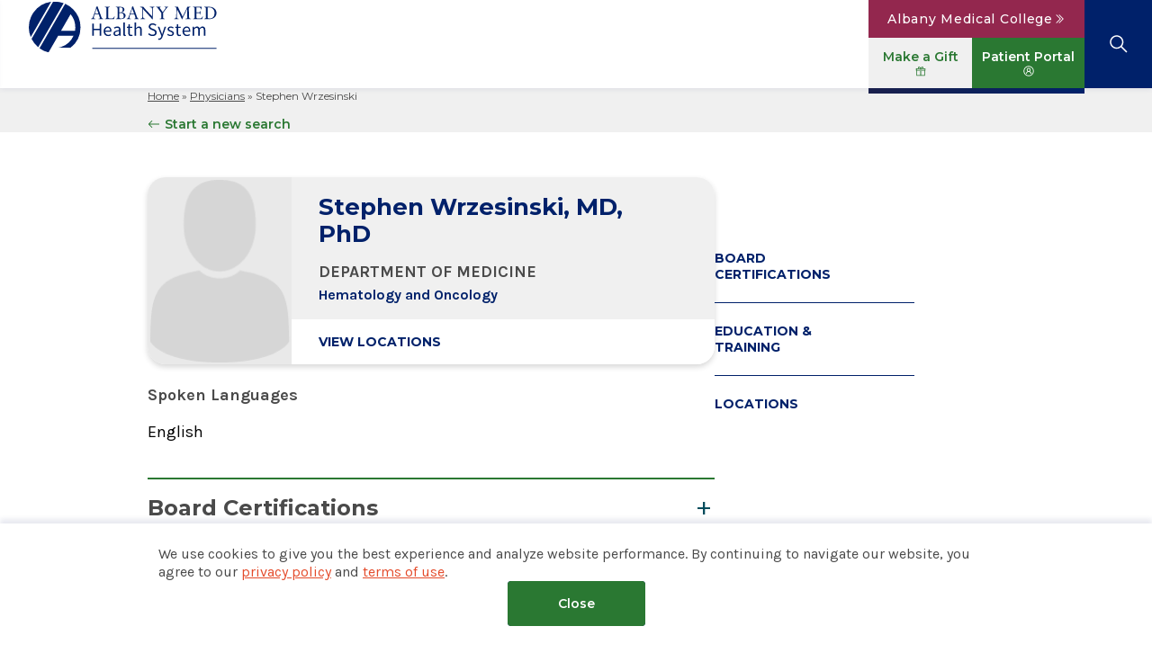

--- FILE ---
content_type: text/html; charset=UTF-8
request_url: https://www.albanymed.org/physician/stephen-wrzesinski/
body_size: 19798
content:
<!DOCTYPE html>
<html lang="en-US" itemscope itemtype="https://schema.org/Article">
<head>
	<meta charset="UTF-8" />
	<meta http-equiv="Content-Type" content="text/html; charset=UTF-8" />
	<meta name="viewport" content="width=device-width, initial-scale=1, shrink-to-fit=no" />
	<meta name='robots' content='index, follow, max-image-preview:large, max-snippet:-1, max-video-preview:-1' />

	<!-- This site is optimized with the Yoast SEO Premium plugin v26.6 (Yoast SEO v26.6) - https://yoast.com/wordpress/plugins/seo/ -->
	<title>Stephen Wrzesinski - Albany Med Health System</title>
	<link rel="canonical" href="https://www.albanymed.org/physician/stephen-wrzesinski/" />
	<meta property="og:locale" content="en_US" />
	<meta property="og:type" content="article" />
	<meta property="og:title" content="Stephen Wrzesinski" />
	<meta property="og:url" content="https://www.albanymed.org/physician/stephen-wrzesinski/" />
	<meta property="og:site_name" content="Albany Med Health System" />
	<meta property="article:publisher" content="https://www.facebook.com/albanymed" />
	<meta property="article:modified_time" content="2026-01-09T06:16:17+00:00" />
	<meta property="og:image" content="https://www.albanymed.org/wp-content/uploads/sites/2/2023/03/yoastseo_socialimages_1200x675-01.png" />
	<meta property="og:image:width" content="2500" />
	<meta property="og:image:height" content="1407" />
	<meta property="og:image:type" content="image/png" />
	<meta name="twitter:card" content="summary_large_image" />
	<meta name="twitter:site" content="@AlbanyMed" />
	<meta name="twitter:label1" content="Est. reading time" />
	<meta name="twitter:data1" content="1 minute" />
	<script type="application/ld+json" class="yoast-schema-graph">{"@context":"https://schema.org","@graph":[{"@type":"WebPage","@id":"https://www.albanymed.org/physician/stephen-wrzesinski/","url":"https://www.albanymed.org/physician/stephen-wrzesinski/","name":"Stephen Wrzesinski - Albany Med Health System","isPartOf":{"@id":"https://www.albanymed.org/#website"},"datePublished":"2022-09-01T14:54:07+00:00","dateModified":"2026-01-09T06:16:17+00:00","breadcrumb":{"@id":"https://www.albanymed.org/physician/stephen-wrzesinski/#breadcrumb"},"inLanguage":"en-US","potentialAction":[{"@type":"ReadAction","target":["https://www.albanymed.org/physician/stephen-wrzesinski/"]}]},{"@type":"BreadcrumbList","@id":"https://www.albanymed.org/physician/stephen-wrzesinski/#breadcrumb","itemListElement":[{"@type":"ListItem","position":1,"name":"Home","item":"https://www.albanymed.org/"},{"@type":"ListItem","position":2,"name":"Physicians","item":"https://www.albanymed.org/physician/"},{"@type":"ListItem","position":3,"name":"Stephen Wrzesinski"}]},{"@type":"WebSite","@id":"https://www.albanymed.org/#website","url":"https://www.albanymed.org/","name":"Albany Med Health System","description":"Albany Med Health System","publisher":{"@id":"https://www.albanymed.org/#organization"},"potentialAction":[{"@type":"SearchAction","target":{"@type":"EntryPoint","urlTemplate":"https://www.albanymed.org/?s={search_term_string}"},"query-input":{"@type":"PropertyValueSpecification","valueRequired":true,"valueName":"search_term_string"}}],"inLanguage":"en-US"},{"@type":"Organization","@id":"https://www.albanymed.org/#organization","name":"Albany Med Health System","url":"https://www.albanymed.org/","logo":{"@type":"ImageObject","inLanguage":"en-US","@id":"https://www.albanymed.org/#/schema/logo/image/","url":"https://www.albanymed.org/wp-content/uploads/sites/2/2022/04/amc-hs-mark.svg","contentUrl":"https://www.albanymed.org/wp-content/uploads/sites/2/2022/04/amc-hs-mark.svg","width":121,"height":119,"caption":"Albany Med Health System"},"image":{"@id":"https://www.albanymed.org/#/schema/logo/image/"},"sameAs":["https://www.facebook.com/albanymed","https://x.com/AlbanyMed","https://www.instagram.com/albanymed/","https://www.linkedin.com/company/albany-medical-center/","https://www.youtube.com/@albanymedicalcenter"],"description":"Albany Med Health System is the largest and only regionally governed, not-for-profit health system in northeastern New York and western New England. Therefore, we are able to offer patients the most medical specialties.","telephone":"518-262-3125"}]}</script>
	<!-- / Yoast SEO Premium plugin. -->


<link rel='dns-prefetch' href='//cdn.jsdelivr.net' />
<link rel='dns-prefetch' href='//fonts.googleapis.com' />
<link rel="alternate" type="application/rss+xml" title="Albany Med Health System &raquo; Feed" href="https://www.albanymed.org/feed/" />
<link rel="alternate" type="application/rss+xml" title="Albany Med Health System &raquo; Comments Feed" href="https://www.albanymed.org/comments/feed/" />
<link rel="alternate" type="application/rss+xml" title="Albany Med Health System &raquo; Stephen Wrzesinski Comments Feed" href="https://www.albanymed.org/physician/stephen-wrzesinski/feed/" />
<link rel="alternate" title="oEmbed (JSON)" type="application/json+oembed" href="https://www.albanymed.org/wp-json/oembed/1.0/embed?url=https%3A%2F%2Fwww.albanymed.org%2Fphysician%2Fstephen-wrzesinski%2F" />
<link rel="alternate" title="oEmbed (XML)" type="text/xml+oembed" href="https://www.albanymed.org/wp-json/oembed/1.0/embed?url=https%3A%2F%2Fwww.albanymed.org%2Fphysician%2Fstephen-wrzesinski%2F&#038;format=xml" />
<link rel='stylesheet' id='post-views-counter-frontend-css' href='https://www.albanymed.org/wp-content/plugins/post-views-counter/css/frontend.css?ver=1.7.0' media='all' />
<link rel='stylesheet' id='google-fonts-css' href='https://fonts.googleapis.com/css2?family=Karla%3Aital%2Cwght%400%2C400%3B0%2C500%3B0%2C600%3B0%2C700%3B1%2C400%3B1%2C500%3B1%2C600%3B1%2C700&#038;display=swap&#038;ver=20221012-1108' media='all' />
<link rel='stylesheet' id='google-fonts2-css' href='https://fonts.googleapis.com/css2?family=Montserrat%3Aital%2Cwght%400%2C400%3B0%2C500%3B0%2C600%3B0%2C700%3B1%2C400%3B1%2C500%3B1%2C600%3B1%2C700&#038;display=swap&#038;ver=20221012-1108' media='all' />
<link rel='stylesheet' id='blankslate-style-css' href='https://www.albanymed.org/wp-content/themes/blankslate/style.css?ver=6.9' media='all' />
<link rel='stylesheet' id='core-style-css' href='https://www.albanymed.org/wp-content/themes/amc-child-core/css/style.css?ver=20260108-201458' media='all' />
<link rel='stylesheet' id='venobox-style-css' href='https://www.albanymed.org/wp-content/themes/amc-child-core/js/venobox-2.0.4/venobox.css?ver=2.0.4' media='all' />
<link rel='stylesheet' id='splidejs-style-css' href='https://cdn.jsdelivr.net/npm/@splidejs/splide@4.0.1/dist/css/splide.min.css?ver=4.0.1' media='all' />
<link rel='stylesheet' id='tooltipster-css' href='https://cdn.jsdelivr.net/npm/tooltipster@4.2.8/dist/css/tooltipster.bundle.min.css?ver=4.2.8' media='screen' />
<link rel='stylesheet' id='tooltipster-light-css' href='https://cdn.jsdelivr.net/npm/tooltipster@4.2.8/dist/css/plugins/tooltipster/sideTip/themes/tooltipster-sideTip-light.min.css?ver=4.2.8' media='screen' />
<link rel='stylesheet' id='algolia-autocomplete-css' href='https://cdn.jsdelivr.net/npm/@algolia/autocomplete-theme-classic@1.7.1/dist/theme.min.css?ver=1.7.1' media='screen' />
<script src="https://www.albanymed.org/wp-includes/js/jquery/jquery.min.js?ver=3.7.1" id="jquery-core-js"></script>
<script src="https://www.albanymed.org/wp-includes/js/jquery/jquery-migrate.min.js?ver=3.4.1" id="jquery-migrate-js"></script>
<script id="get_uuid-js-extra">
var myAjax = {"ajaxurl":"https://www.albanymed.org/wp-admin/admin-ajax.php"};
//# sourceURL=get_uuid-js-extra
</script>
<script src="https://www.albanymed.org/wp-content/themes/amc-child-core/js/get-uuid.js?ver=6.9" id="get_uuid-js"></script>
<link rel="https://api.w.org/" href="https://www.albanymed.org/wp-json/" /><link rel="EditURI" type="application/rsd+xml" title="RSD" href="https://www.albanymed.org/xmlrpc.php?rsd" />
<link rel='shortlink' href='https://www.albanymed.org/?p=33469' />
<link rel="pingback" href="https://www.albanymed.org/xmlrpc.php">
<link rel="icon" href="https://www.albanymed.org/wp-content/uploads/sites/2/2023/01/amc-hs-mark-00216A.svg" sizes="32x32" />
<link rel="icon" href="https://www.albanymed.org/wp-content/uploads/sites/2/2023/01/amc-hs-mark-00216A.svg" sizes="192x192" />
<link rel="apple-touch-icon" href="https://www.albanymed.org/wp-content/uploads/sites/2/2023/01/amc-hs-mark-00216A.svg" />
<meta name="msapplication-TileImage" content="https://www.albanymed.org/wp-content/uploads/sites/2/2023/01/amc-hs-mark-00216A.svg" />
	
			<link rel="icon" href="https://www.albanymed.org/favicon-amhs-32x32.ico" sizes="32x32" />
			<link rel="icon" href="https://www.albanymed.org/favicon-amhs-192x192.ico" sizes="192x192" />
			<link rel="icon" href="https://www.albanymed.org/favicon-amhs.svg" type="image/svg+xml" />
			<link rel="apple-touch-icon" href="https://www.albanymed.org/favicon-amhs.png" />
			<meta name="msapplication-TileImage" content="https://www.albanymed.org/favicon-amhs.png" />
			<script>
		SEARCH_APP = 'WBQ42MQVM0';
		SEARCH_KEY = '0b7fd4edbad789f952a9d44ec4905bc7';
		AMC_THEMES_URL = 'https://www.albanymed.org/wp-content/themes';
	</script>
		<!-- Google Tag Manager -->
	<script>(function(w,d,s,l,i){
		w[l]=w[l]||[];
		w[l].push({'gtm.start':new Date().getTime(),event:'gtm.js'});
		var f=d.getElementsByTagName(s)[0],
			j=d.createElement(s),
			dl=l!='dataLayer'?'&l='+l:'';
		j.async=true;
		j.src='https://www.googletagmanager.com/gtm.js?id='+i+dl;f.parentNode.insertBefore(j,f);
	})(window,document,'script','dataLayer','GTM-TSKV4KN');</script>
	<!-- End Google Tag Manager -->
		
			<meta name="facebook-domain-verification" content="1xbs34kijvp0hdf9bq3ejvs35cpodj" />
		<style id='global-styles-inline-css'>
:root{--wp--preset--aspect-ratio--square: 1;--wp--preset--aspect-ratio--4-3: 4/3;--wp--preset--aspect-ratio--3-4: 3/4;--wp--preset--aspect-ratio--3-2: 3/2;--wp--preset--aspect-ratio--2-3: 2/3;--wp--preset--aspect-ratio--16-9: 16/9;--wp--preset--aspect-ratio--9-16: 9/16;--wp--preset--color--black: #000000;--wp--preset--color--cyan-bluish-gray: #abb8c3;--wp--preset--color--white: #ffffff;--wp--preset--color--pale-pink: #f78da7;--wp--preset--color--vivid-red: #cf2e2e;--wp--preset--color--luminous-vivid-orange: #ff6900;--wp--preset--color--luminous-vivid-amber: #fcb900;--wp--preset--color--light-green-cyan: #7bdcb5;--wp--preset--color--vivid-green-cyan: #00d084;--wp--preset--color--pale-cyan-blue: #8ed1fc;--wp--preset--color--vivid-cyan-blue: #0693e3;--wp--preset--color--vivid-purple: #9b51e0;--wp--preset--gradient--vivid-cyan-blue-to-vivid-purple: linear-gradient(135deg,rgb(6,147,227) 0%,rgb(155,81,224) 100%);--wp--preset--gradient--light-green-cyan-to-vivid-green-cyan: linear-gradient(135deg,rgb(122,220,180) 0%,rgb(0,208,130) 100%);--wp--preset--gradient--luminous-vivid-amber-to-luminous-vivid-orange: linear-gradient(135deg,rgb(252,185,0) 0%,rgb(255,105,0) 100%);--wp--preset--gradient--luminous-vivid-orange-to-vivid-red: linear-gradient(135deg,rgb(255,105,0) 0%,rgb(207,46,46) 100%);--wp--preset--gradient--very-light-gray-to-cyan-bluish-gray: linear-gradient(135deg,rgb(238,238,238) 0%,rgb(169,184,195) 100%);--wp--preset--gradient--cool-to-warm-spectrum: linear-gradient(135deg,rgb(74,234,220) 0%,rgb(151,120,209) 20%,rgb(207,42,186) 40%,rgb(238,44,130) 60%,rgb(251,105,98) 80%,rgb(254,248,76) 100%);--wp--preset--gradient--blush-light-purple: linear-gradient(135deg,rgb(255,206,236) 0%,rgb(152,150,240) 100%);--wp--preset--gradient--blush-bordeaux: linear-gradient(135deg,rgb(254,205,165) 0%,rgb(254,45,45) 50%,rgb(107,0,62) 100%);--wp--preset--gradient--luminous-dusk: linear-gradient(135deg,rgb(255,203,112) 0%,rgb(199,81,192) 50%,rgb(65,88,208) 100%);--wp--preset--gradient--pale-ocean: linear-gradient(135deg,rgb(255,245,203) 0%,rgb(182,227,212) 50%,rgb(51,167,181) 100%);--wp--preset--gradient--electric-grass: linear-gradient(135deg,rgb(202,248,128) 0%,rgb(113,206,126) 100%);--wp--preset--gradient--midnight: linear-gradient(135deg,rgb(2,3,129) 0%,rgb(40,116,252) 100%);--wp--preset--font-size--small: 13px;--wp--preset--font-size--medium: 20px;--wp--preset--font-size--large: 36px;--wp--preset--font-size--x-large: 42px;--wp--preset--spacing--20: 0.44rem;--wp--preset--spacing--30: 0.67rem;--wp--preset--spacing--40: 1rem;--wp--preset--spacing--50: 1.5rem;--wp--preset--spacing--60: 2.25rem;--wp--preset--spacing--70: 3.38rem;--wp--preset--spacing--80: 5.06rem;--wp--preset--shadow--natural: 6px 6px 9px rgba(0, 0, 0, 0.2);--wp--preset--shadow--deep: 12px 12px 50px rgba(0, 0, 0, 0.4);--wp--preset--shadow--sharp: 6px 6px 0px rgba(0, 0, 0, 0.2);--wp--preset--shadow--outlined: 6px 6px 0px -3px rgb(255, 255, 255), 6px 6px rgb(0, 0, 0);--wp--preset--shadow--crisp: 6px 6px 0px rgb(0, 0, 0);}:root :where(.is-layout-flow) > :first-child{margin-block-start: 0;}:root :where(.is-layout-flow) > :last-child{margin-block-end: 0;}:root :where(.is-layout-flow) > *{margin-block-start: 24px;margin-block-end: 0;}:root :where(.is-layout-constrained) > :first-child{margin-block-start: 0;}:root :where(.is-layout-constrained) > :last-child{margin-block-end: 0;}:root :where(.is-layout-constrained) > *{margin-block-start: 24px;margin-block-end: 0;}:root :where(.is-layout-flex){gap: 24px;}:root :where(.is-layout-grid){gap: 24px;}body .is-layout-flex{display: flex;}.is-layout-flex{flex-wrap: wrap;align-items: center;}.is-layout-flex > :is(*, div){margin: 0;}body .is-layout-grid{display: grid;}.is-layout-grid > :is(*, div){margin: 0;}.has-black-color{color: var(--wp--preset--color--black) !important;}.has-cyan-bluish-gray-color{color: var(--wp--preset--color--cyan-bluish-gray) !important;}.has-white-color{color: var(--wp--preset--color--white) !important;}.has-pale-pink-color{color: var(--wp--preset--color--pale-pink) !important;}.has-vivid-red-color{color: var(--wp--preset--color--vivid-red) !important;}.has-luminous-vivid-orange-color{color: var(--wp--preset--color--luminous-vivid-orange) !important;}.has-luminous-vivid-amber-color{color: var(--wp--preset--color--luminous-vivid-amber) !important;}.has-light-green-cyan-color{color: var(--wp--preset--color--light-green-cyan) !important;}.has-vivid-green-cyan-color{color: var(--wp--preset--color--vivid-green-cyan) !important;}.has-pale-cyan-blue-color{color: var(--wp--preset--color--pale-cyan-blue) !important;}.has-vivid-cyan-blue-color{color: var(--wp--preset--color--vivid-cyan-blue) !important;}.has-vivid-purple-color{color: var(--wp--preset--color--vivid-purple) !important;}.has-black-background-color{background-color: var(--wp--preset--color--black) !important;}.has-cyan-bluish-gray-background-color{background-color: var(--wp--preset--color--cyan-bluish-gray) !important;}.has-white-background-color{background-color: var(--wp--preset--color--white) !important;}.has-pale-pink-background-color{background-color: var(--wp--preset--color--pale-pink) !important;}.has-vivid-red-background-color{background-color: var(--wp--preset--color--vivid-red) !important;}.has-luminous-vivid-orange-background-color{background-color: var(--wp--preset--color--luminous-vivid-orange) !important;}.has-luminous-vivid-amber-background-color{background-color: var(--wp--preset--color--luminous-vivid-amber) !important;}.has-light-green-cyan-background-color{background-color: var(--wp--preset--color--light-green-cyan) !important;}.has-vivid-green-cyan-background-color{background-color: var(--wp--preset--color--vivid-green-cyan) !important;}.has-pale-cyan-blue-background-color{background-color: var(--wp--preset--color--pale-cyan-blue) !important;}.has-vivid-cyan-blue-background-color{background-color: var(--wp--preset--color--vivid-cyan-blue) !important;}.has-vivid-purple-background-color{background-color: var(--wp--preset--color--vivid-purple) !important;}.has-black-border-color{border-color: var(--wp--preset--color--black) !important;}.has-cyan-bluish-gray-border-color{border-color: var(--wp--preset--color--cyan-bluish-gray) !important;}.has-white-border-color{border-color: var(--wp--preset--color--white) !important;}.has-pale-pink-border-color{border-color: var(--wp--preset--color--pale-pink) !important;}.has-vivid-red-border-color{border-color: var(--wp--preset--color--vivid-red) !important;}.has-luminous-vivid-orange-border-color{border-color: var(--wp--preset--color--luminous-vivid-orange) !important;}.has-luminous-vivid-amber-border-color{border-color: var(--wp--preset--color--luminous-vivid-amber) !important;}.has-light-green-cyan-border-color{border-color: var(--wp--preset--color--light-green-cyan) !important;}.has-vivid-green-cyan-border-color{border-color: var(--wp--preset--color--vivid-green-cyan) !important;}.has-pale-cyan-blue-border-color{border-color: var(--wp--preset--color--pale-cyan-blue) !important;}.has-vivid-cyan-blue-border-color{border-color: var(--wp--preset--color--vivid-cyan-blue) !important;}.has-vivid-purple-border-color{border-color: var(--wp--preset--color--vivid-purple) !important;}.has-vivid-cyan-blue-to-vivid-purple-gradient-background{background: var(--wp--preset--gradient--vivid-cyan-blue-to-vivid-purple) !important;}.has-light-green-cyan-to-vivid-green-cyan-gradient-background{background: var(--wp--preset--gradient--light-green-cyan-to-vivid-green-cyan) !important;}.has-luminous-vivid-amber-to-luminous-vivid-orange-gradient-background{background: var(--wp--preset--gradient--luminous-vivid-amber-to-luminous-vivid-orange) !important;}.has-luminous-vivid-orange-to-vivid-red-gradient-background{background: var(--wp--preset--gradient--luminous-vivid-orange-to-vivid-red) !important;}.has-very-light-gray-to-cyan-bluish-gray-gradient-background{background: var(--wp--preset--gradient--very-light-gray-to-cyan-bluish-gray) !important;}.has-cool-to-warm-spectrum-gradient-background{background: var(--wp--preset--gradient--cool-to-warm-spectrum) !important;}.has-blush-light-purple-gradient-background{background: var(--wp--preset--gradient--blush-light-purple) !important;}.has-blush-bordeaux-gradient-background{background: var(--wp--preset--gradient--blush-bordeaux) !important;}.has-luminous-dusk-gradient-background{background: var(--wp--preset--gradient--luminous-dusk) !important;}.has-pale-ocean-gradient-background{background: var(--wp--preset--gradient--pale-ocean) !important;}.has-electric-grass-gradient-background{background: var(--wp--preset--gradient--electric-grass) !important;}.has-midnight-gradient-background{background: var(--wp--preset--gradient--midnight) !important;}.has-small-font-size{font-size: var(--wp--preset--font-size--small) !important;}.has-medium-font-size{font-size: var(--wp--preset--font-size--medium) !important;}.has-large-font-size{font-size: var(--wp--preset--font-size--large) !important;}.has-x-large-font-size{font-size: var(--wp--preset--font-size--x-large) !important;}
/*# sourceURL=global-styles-inline-css */
</style>
</head>
<body class="wp-singular physicians-template-default single single-physicians postid-33469 wp-embed-responsive wp-theme-blankslate wp-child-theme-amc-child-med site-id-2 prd  stephen-wrzesinski" data-instant="9ae5646be9">
		<!-- Google Tag Manager (noscript) -->
	<noscript><iframe src="https://www.googletagmanager.com/ns.html?id=GTM-TSKV4KN"	height="0" width="0" style="display:none;visibility:hidden"></iframe></noscript>
	<!-- End Google Tag Manager (noscript) -->
		<a href="#content" class="skip-link screen-reader-text">Skip to the content</a>	<div id="top" class="hide">Top of the page</div>
	<div id="wrapper" class="hfeed">
				<header id="header" class="header page-header notification-bar-off" role="banner">
			
				<div class="col col-empty"></div>
				<div class="wrap">
					<div id="branding" class="branding dt-branding">
						<div id="site-title" class="site-title" itemprop="publisher" itemscope itemtype="https://schema.org/Organization">
						<a href="https://www.albanymed.org/" title="Albany Med Health System" rel="home" itemprop="url"><svg xmlns="http://www.w3.org/2000/svg" xmlns:xlink="http://www.w3.org/1999/xlink" width="178" height="48" viewBox="0 0 178 48">
  <defs>
    <clipPath id="clip-NEW_LOGO">
      <rect width="178" height="48"/>
    </clipPath>
  </defs>
  <g id="NEW_LOGO" data-name="NEW LOGO" clip-path="url(#clip-NEW_LOGO)">
    <g id="g10" transform="translate(-9.199 84.599)">
      <g id="g12" transform="translate(9.199 -84.599)">
        <path id="path14" d="M42.061-51.468l-.006.011.057-.011h-.051" transform="translate(-20.509 73.194)" fill="#232d62"/>
        <path id="path16" d="M217.393-17.1H100.413v-1.005H217.393V-17.1" transform="translate(-40.599 61.709)" fill="#232d62"/>
        <path id="path18" d="M13.659-74.181a24.343,24.343,0,0,0-2.24,3.88A24.256,24.256,0,0,0,9.2-60.132a24.279,24.279,0,0,0,1.793,9.183l19.227-33.3a24.339,24.339,0,0,0-16.56,10.071" transform="translate(-9.199 84.48)" fill="#232d62"/>
        <path id="path20" d="M43.393-83.078A24.3,24.3,0,0,0,34.906-84.6c-.472,0-.94.015-1.4.041L13.152-49.31a24.449,24.449,0,0,0,6.232,7.817L43.393-83.078" transform="translate(-10.56 84.599)" fill="#232d62"/>
        <path id="path22" d="M53.853-71.52a19.409,19.409,0,0,1,4.438,12.382,19.6,19.6,0,0,1-.265,3.209H44.852S51.576-67.6,53.853-71.52Zm2.571-4.453a24.407,24.407,0,0,0-7.633-5.39L24.569-39.409a24.241,24.241,0,0,0,8.48,3.924l9.03-15.64h14.5a19.544,19.544,0,0,1-11.72,10.517q-.77.252-1.568.44-.527.124-1.065.22h11.6a24.3,24.3,0,0,0,9.365-19.189,24.264,24.264,0,0,0-6.759-16.835" transform="translate(-14.49 83.485)" fill="#232d62"/>
        <path id="path24" d="M102.211-70.7h3.439l-1.786-4.884h-.033Zm2.487-7.026c1.135,3.139,2.4,6.544,3.5,9.667a8.591,8.591,0,0,0,.634,1.512,1.537,1.537,0,0,0,1.285.448v.432c-.668,0-1.285-.033-2.287-.033-.367,0-1.385.016-2.07.033V-66.1h.251c.551,0,.968-.116.968-.548a22.577,22.577,0,0,0-1.085-3.372h-3.922a13.128,13.128,0,0,0-.817,3.139c0,.748.484.781,1.118.781h.4v.432c-.668,0-1.318-.033-1.969-.033-.668,0-1.352.016-2.02.033V-66.1c1.052-.116,1.2-.266,1.619-1.179.2-.432.417-1.1.684-1.86l2.086-5.8a4.789,4.789,0,0,0,.4-1.728,1.13,1.13,0,0,0-.034-.332,2.04,2.04,0,0,0,.969-.731h.284" transform="translate(-40.005 82.232)" fill="#232d62"/>
        <path id="path26" d="M118.395-77.014c.751.016,1.519.033,2.3.033s1.569-.017,2.37-.033v.432c-1.1-.017-1.519.2-1.519,1.212v7.74c0,1.246.4,1.678,2.621,1.678,1.936,0,2.6-.432,3.137-2.076l.367.066-.618,2.541c-1.936-.05-3.872-.033-5.825-.033-.934,0-1.886.016-2.837.033v-.432c1.219.066,1.519-.432,1.519-1.179V-75.4c0-1-.451-1.179-1.519-1.179v-.432" transform="translate(-46.788 81.988)" fill="#232d62"/>
        <path id="path28" d="M137.537-67.247c0,.764.083,1.3,1.5,1.3a2.362,2.362,0,0,0,2.637-2.392c0-1.943-1-2.89-3.088-2.89h-1.051Zm0-4.518h.667c1.853,0,2.5-.946,2.5-2.525,0-1.445-.6-2.192-2.4-2.192-.317,0-.534.016-.768.033Zm-3.155-5.248c.8.016,1.051.033,1.7.033,1.235,0,1.6-.033,2.336-.033,2.054,0,3.922.747,3.922,2.691,0,1.262-.968,2.226-2.687,2.641v.033c1.252-.067,3.755.781,3.755,3.073,0,1.744-1.419,3.156-4.54,3.156-.835,0-1.653-.033-2.487-.033-.668,0-1.336.016-2,.033v-.432c1.185.066,1.519-.448,1.519-1.1V-75.4c0-1.013-.468-1.179-1.519-1.179v-.432" transform="translate(-52.292 81.988)" fill="#232d62"/>
        <path id="path30" d="M153.383-70.7h3.439l-1.786-4.884H155Zm2.487-7.026c1.136,3.139,2.4,6.544,3.505,9.667a8.552,8.552,0,0,0,.635,1.512,1.535,1.535,0,0,0,1.284.448v.432c-.667,0-1.284-.033-2.286-.033-.367,0-1.385.016-2.07.033V-66.1h.251c.55,0,.967-.116.967-.548a22.544,22.544,0,0,0-1.084-3.372H153.15a13.125,13.125,0,0,0-.818,3.139c0,.748.484.781,1.118.781h.4v.432c-.668,0-1.319-.033-1.97-.033-.667,0-1.352.016-2.019.033V-66.1c1.051-.116,1.2-.266,1.618-1.179.2-.432.417-1.1.685-1.86l2.086-5.8a4.8,4.8,0,0,0,.4-1.728,1.145,1.145,0,0,0-.033-.332,2.042,2.042,0,0,0,.968-.731h.283" transform="translate(-57.621 82.232)" fill="#232d62"/>
        <path id="path32" d="M169.21-77.014c.468.016.951.033,1.418.033.551,0,.985-.033,1.486-.033a59.616,59.616,0,0,0,4.022,4.485c.885.98,1.636,1.794,2.27,2.458l1.969,2.109v-6.694c0-1.511-.45-1.91-2.019-1.927v-.432c.718.016,1.435.033,2.169.033.685,0,1.386-.033,2.087-.033v.432c-1.019-.017-1.569.116-1.569,1.694v9.617h-.384L171.931-74.8v6.279c0,2.143.167,2.691,1.986,2.674v.432c-.818,0-1.435-.033-2.5-.033-.651,0-1.285.016-1.936.033v-.432c1.068,0,1.785-.017,1.785-2.193v-6.627c0-1.279-.534-1.927-2.053-1.91v-.432" transform="translate(-64.281 81.988)" fill="#232d62"/>
        <path id="path34" d="M191.945-77.014c.8.016,1.553.033,2.22.033.9,0,1.669-.033,2.137-.033v.432c-.6,0-.936.1-.936.349a2.833,2.833,0,0,0,.552,1.03l2.336,3.272,2.536-3.455a1.534,1.534,0,0,0,.3-.715c0-.482-.367-.482-1.185-.482v-.432c.567.016,1.152.033,1.736.033.518,0,1.068-.033,1.552-.033v.432c-.684.033-.935.365-1.385.964l-3.188,4.285v4.2c0,1.08.384,1.279,1.519,1.279v.432c-.818-.017-1.636-.033-2.453-.033-.751,0-1.486.016-2.22.033v-.432c.918,0,1.519-.083,1.519-1.163v-4.053L193.5-75.851c-.4-.565-.484-.681-1.553-.731v-.432" transform="translate(-72.107 81.988)" fill="#232d62"/>
        <path id="path36" d="M218.589-77.014c.584.016,1.152.033,1.719.033.384,0,.751-.033,1.118-.033l4.49,9.318,2.5-5.066c.6-1.213,1.353-2.774,2-4.252.434.016.851.033,1.285.033.518,0,1.034-.033,1.552-.033v.432c-1.185,0-1.486.15-1.486,1.262,0,2.475.2,6.91.233,8.172.034,1.063.4,1.3,1.8,1.3v.432c-.9,0-1.8-.033-2.7-.033-.834,0-1.652.016-2.487.033v-.432A2.924,2.924,0,0,0,229.9-66c.351-.183.434-.614.434-1.163l-.116-7.89h-.033L226.383-67.2a15.564,15.564,0,0,0-.785,1.927h-.333c-.418-.93-.8-1.761-1.186-2.558-1.135-2.375-2.286-4.6-3.421-6.86h-.033c-.051,2.342-.15,6.262-.15,7.059,0,.831.083,1.246.351,1.495.233.216.634.282,1.352.282v.432c-.668,0-1.335-.033-2-.033-.767,0-1.519.016-2.286.033v-.432c1.3,0,1.92-.415,1.987-2.492.05-1.744.184-4.618.184-6.727,0-1.262-.284-1.495-1.469-1.511v-.432" transform="translate(-81.038 81.988)" fill="#232d62"/>
        <path id="path38" d="M244.951-77.014c1.051.033,2.988.033,4.489.033,1.219,0,2.855-.017,3.689-.033v2.475l-.334.083c-.233-1.528-1-2.026-2.6-2.026h-2.019v4.717h2.237c.834,0,1.319-.432,1.368-1.428h.334c-.034.382-.067,1.063-.067,1.877,0,.448.084,1.329.067,1.827h-.334c-.017-1.378-.367-1.594-1.5-1.594h-2.1v2.973c0,1.777.133,2.159,1.785,2.159h.951a5.834,5.834,0,0,0,1.219-.1c.751-.183,1.319-.581,1.82-1.976l.4.066a21.588,21.588,0,0,0-.685,2.541c-1.586,0-3.188-.033-4.774-.033-1.318,0-2.62,0-3.938.033v-.432c1.368-.017,1.585-.183,1.585-1.761v-7.541c0-1.23-.217-1.4-1.585-1.429v-.432" transform="translate(-90.354 81.988)" fill="#232d62"/>
        <path id="path40" d="M264.365-67.38c0,1.279.917,1.429,1.752,1.429,3.321,0,4.773-2.375,4.773-5.182a5,5,0,0,0-5.224-5.349c-.651,0-.968.05-1.3.066Zm-3.171-9.633c.667.033,1.352.033,2.052.033.6,0,1.82-.033,2.754-.033,4.473,0,6.726,2.956,6.726,5.813,0,1.993-1.269,5.78-6.843,5.78-.834,0-1.752-.033-2.553-.033-.718,0-1.436.016-2.136.033v-.432c1-.1,1.535-.133,1.535-1.263V-75.12c0-1.03-.284-1.462-1.252-1.462h-.283v-.432" transform="translate(-95.946 81.988)" fill="#232d62"/>
        <path id="path42" d="M100.415-41.338V-52.953h1.477v4.869h5.427v-4.869h1.495v11.615h-1.495v-5.471h-5.427v5.471h-1.477" transform="translate(-40.599 73.705)" fill="#232d62"/>
        <path id="path44" d="M118.173-44.862H122.8a3.071,3.071,0,0,0-.561-1.992,1.925,1.925,0,0,0-1.575-.682,2.279,2.279,0,0,0-1.628.7A3.139,3.139,0,0,0,118.173-44.862Zm2.723,5.205a4.152,4.152,0,0,1-2.1-.54,3.886,3.886,0,0,1-1.495-1.549,4.952,4.952,0,0,1-.552-2.408,4.932,4.932,0,0,1,.56-2.426,4.149,4.149,0,0,1,1.451-1.558,3.5,3.5,0,0,1,1.868-.549,3.113,3.113,0,0,1,2.554,1.1,4.5,4.5,0,0,1,.9,2.939c0,.154,0,.3-.009.452a2.233,2.233,0,0,1-.044.381h-5.837a3.365,3.365,0,0,0,.863,2.178,2.659,2.659,0,0,0,2.02.815,3.415,3.415,0,0,0,1.148-.186,5.07,5.07,0,0,0,1.005-.487l.516.956a6.672,6.672,0,0,1-1.255.62,4.477,4.477,0,0,1-1.592.266" transform="translate(-46.222 72.236)" fill="#232d62"/>
        <path id="path46" d="M133.786-40.825a2.416,2.416,0,0,0,1.174-.3,6.6,6.6,0,0,0,1.174-.85v-2.39a8.075,8.075,0,0,0-3.016.8,1.567,1.567,0,0,0-.863,1.363,1.222,1.222,0,0,0,.444,1.054,1.782,1.782,0,0,0,1.086.328Zm-.427,1.168a2.6,2.6,0,0,1-1.807-.646,2.29,2.29,0,0,1-.721-1.8,2.385,2.385,0,0,1,1.273-2.169,10.512,10.512,0,0,1,4.03-1.054,3.572,3.572,0,0,0-.151-1.044,1.62,1.62,0,0,0-.533-.806,1.7,1.7,0,0,0-1.095-.31,3.525,3.525,0,0,0-1.406.283,6.893,6.893,0,0,0-1.174.637l-.569-1.009a9.349,9.349,0,0,1,1.485-.753,4.976,4.976,0,0,1,1.913-.363,2.663,2.663,0,0,1,2.3.965,4.248,4.248,0,0,1,.712,2.576v5.276H136.4l-.125-1.027h-.053a7.519,7.519,0,0,1-1.326.868,3.311,3.311,0,0,1-1.539.372" transform="translate(-51.07 72.236)" fill="#232d62"/>
        <path id="path48" d="M146.437-41.646a1.36,1.36,0,0,1-1.183-.5,2.437,2.437,0,0,1-.365-1.443V-54.464h1.458v10.977a.761.761,0,0,0,.125.487.365.365,0,0,0,.285.151.908.908,0,0,0,.133-.009l.187-.027.195,1.1a1.272,1.272,0,0,1-.337.106,2.888,2.888,0,0,1-.5.035" transform="translate(-55.909 74.225)" fill="#232d62"/>
        <path id="path50" d="M153.825-40.809a2.169,2.169,0,0,1-1.931-.8,3.609,3.609,0,0,1-.543-2.071V-48.44H150.07v-1.1l1.353-.088.178-2.408h1.227v2.408h2.331v1.186h-2.331v4.78a2.191,2.191,0,0,0,.294,1.231,1.166,1.166,0,0,0,1.041.434,1.757,1.757,0,0,0,.5-.08c.177-.053.337-.1.48-.151l.285,1.1a7.606,7.606,0,0,1-.775.221,3.635,3.635,0,0,1-.827.1" transform="translate(-57.693 73.389)" fill="#232d62"/>
        <path id="path52" d="M160.97-41.858V-54.464h1.458v3.435l-.053,1.771a7.934,7.934,0,0,1,1.308-1,2.973,2.973,0,0,1,1.575-.416,2.32,2.32,0,0,1,2,.859,4.2,4.2,0,0,1,.631,2.505v5.453h-1.458v-5.258a3.073,3.073,0,0,0-.392-1.753,1.427,1.427,0,0,0-1.246-.549,2.147,2.147,0,0,0-1.183.336,7.5,7.5,0,0,0-1.184.992v6.232H160.97" transform="translate(-61.445 74.225)" fill="#232d62"/>
        <path id="path54" d="M184.707-41.237a5.519,5.519,0,0,1-2.278-.469,5.864,5.864,0,0,1-1.815-1.248l.889-1.027a4.872,4.872,0,0,0,1.469,1.053,4.06,4.06,0,0,0,1.752.4,2.772,2.772,0,0,0,1.8-.523,1.684,1.684,0,0,0,.64-1.372,1.6,1.6,0,0,0-.258-.956,2.166,2.166,0,0,0-.694-.6q-.435-.248-.987-.5L183.55-47.2a6.074,6.074,0,0,1-1.095-.6,3.178,3.178,0,0,1-.907-.956,2.65,2.65,0,0,1-.365-1.434,2.768,2.768,0,0,1,.472-1.585,3.191,3.191,0,0,1,1.307-1.1,4.338,4.338,0,0,1,1.887-.4,4.7,4.7,0,0,1,1.939.4,4.866,4.866,0,0,1,1.512,1.036l-.8.956a4.165,4.165,0,0,0-1.184-.805,3.532,3.532,0,0,0-1.467-.292,2.51,2.51,0,0,0-1.576.46,1.485,1.485,0,0,0-.6,1.239,1.4,1.4,0,0,0,.294.912,2.275,2.275,0,0,0,.738.593q.445.231.908.425l1.655.708a5.918,5.918,0,0,1,1.219.682,3.019,3.019,0,0,1,.862.974,2.931,2.931,0,0,1,.321,1.443,3.041,3.041,0,0,1-.481,1.673,3.343,3.343,0,0,1-1.37,1.195,4.7,4.7,0,0,1-2.117.443" transform="translate(-68.207 73.816)" fill="#232d62"/>
        <path id="path56" d="M195.732-36.057a2.672,2.672,0,0,1-.543-.053,4.274,4.274,0,0,1-.472-.124L195-37.385l.32.08a1.413,1.413,0,0,0,.338.044,1.575,1.575,0,0,0,1.21-.522,3.612,3.612,0,0,0,.748-1.319l.195-.637-3.469-8.623h1.513l1.762,4.763q.2.549.418,1.186t.418,1.239h.071q.2-.585.374-1.222t.356-1.2l1.548-4.763h1.424l-3.257,9.313a7.86,7.86,0,0,1-.72,1.523,3.378,3.378,0,0,1-1.032,1.071,2.67,2.67,0,0,1-1.486.4" transform="translate(-72.933 72.125)" fill="#232d62"/>
        <path id="path58" d="M211.077-39.657A4.574,4.574,0,0,1,209.315-40a6,6,0,0,1-1.459-.841l.73-.974a6.562,6.562,0,0,0,1.174.735,3.112,3.112,0,0,0,1.37.292,1.817,1.817,0,0,0,1.281-.4,1.252,1.252,0,0,0,.428-.947,1.023,1.023,0,0,0-.294-.743,2.412,2.412,0,0,0-.748-.5q-.454-.2-.934-.381-.6-.23-1.193-.522a2.787,2.787,0,0,1-.96-.761,1.853,1.853,0,0,1-.374-1.2,2.232,2.232,0,0,1,.792-1.744,3.206,3.206,0,0,1,2.2-.7,3.919,3.919,0,0,1,1.494.283,4.632,4.632,0,0,1,1.193.691l-.712.921a4.636,4.636,0,0,0-.926-.549,2.568,2.568,0,0,0-1.049-.212,1.672,1.672,0,0,0-1.2.372,1.172,1.172,0,0,0-.382.868.877.877,0,0,0,.267.664,2.33,2.33,0,0,0,.693.443q.428.186.908.381.623.23,1.228.522a2.939,2.939,0,0,1,1.005.779,1.987,1.987,0,0,1,.4,1.3,2.363,2.363,0,0,1-.365,1.275,2.6,2.6,0,0,1-1.068.938,3.831,3.831,0,0,1-1.735.354" transform="translate(-77.585 72.236)" fill="#232d62"/>
        <path id="path60" d="M223.37-40.809a2.169,2.169,0,0,1-1.931-.8,3.609,3.609,0,0,1-.542-2.071V-48.44h-1.282v-1.1l1.353-.088.178-2.408h1.228v2.408h2.331v1.186h-2.331v4.78a2.183,2.183,0,0,0,.294,1.231,1.165,1.165,0,0,0,1.04.434,1.757,1.757,0,0,0,.5-.08c.177-.053.338-.1.481-.151l.284,1.1a7.65,7.65,0,0,1-.774.221,3.648,3.648,0,0,1-.828.1" transform="translate(-81.633 73.389)" fill="#232d62"/>
        <path id="path62" d="M231.4-44.862h4.627a3.073,3.073,0,0,0-.56-1.992,1.927,1.927,0,0,0-1.576-.682,2.28,2.28,0,0,0-1.628.7A3.139,3.139,0,0,0,231.4-44.862Zm2.723,5.205a4.148,4.148,0,0,1-2.1-.54,3.887,3.887,0,0,1-1.5-1.549,4.956,4.956,0,0,1-.552-2.408,4.931,4.931,0,0,1,.56-2.426,4.152,4.152,0,0,1,1.451-1.558,3.505,3.505,0,0,1,1.868-.549,3.112,3.112,0,0,1,2.553,1.1,4.5,4.5,0,0,1,.9,2.939c0,.154,0,.3-.009.452a2.286,2.286,0,0,1-.045.381h-5.836a3.366,3.366,0,0,0,.863,2.178,2.659,2.659,0,0,0,2.02.815,3.414,3.414,0,0,0,1.147-.186,5.061,5.061,0,0,0,1.005-.487l.516.956a6.686,6.686,0,0,1-1.255.62,4.477,4.477,0,0,1-1.592.266" transform="translate(-85.201 72.236)" fill="#232d62"/>
        <path id="path64" d="M244.542-39.869v-8.6h1.209l.125,1.239h.053a5.863,5.863,0,0,1,1.245-1.036,2.706,2.706,0,0,1,1.442-.416,2.49,2.49,0,0,1,1.557.434A2.521,2.521,0,0,1,251-47.04a7.7,7.7,0,0,1,1.37-1.186,2.623,2.623,0,0,1,1.477-.46,2.328,2.328,0,0,1,1.984.859,4.106,4.106,0,0,1,.65,2.505v5.453h-1.459v-5.258a3.066,3.066,0,0,0-.392-1.753,1.386,1.386,0,0,0-1.21-.549,3.259,3.259,0,0,0-2.17,1.328v6.232h-1.459v-5.258a3.066,3.066,0,0,0-.392-1.753,1.406,1.406,0,0,0-1.228-.549A3.26,3.26,0,0,0,246-46.1v6.232h-1.458" transform="translate(-90.214 72.236)" fill="#232d62"/>
      </g>
    </g>
  </g>
</svg>
</a>						</div>
					</div>
					<nav id="menu" class="nav-menu dt-nav-menu" aria-label="Main Navigation" role="navigation" itemscope itemtype="https://schema.org/SiteNavigationElement">
						<ul class="menu"><li id-"menu-item-home" class="menu-item page-item-home menu-item-home"><a href="https://www.albanymed.org/">Home</a></li><li id-"menu-item-0" class="menu-item page-item-9 menu-item-0"><a href="https://www.albanymed.org/find-a-doctor/">Find a Doctor</a></li><li id-"menu-item-1" class="menu-item page-item-11 has-menu-panel menu-item-1"><span class="chevron"><svg xmlns="http://www.w3.org/2000/svg" aria-hidden="true" role="img" width="1em" height="1em" preserveAspectRatio="xMidYMid meet" viewBox="0 0 32 32"><path fill="currentColor" d="M4.219 10.781L2.78 12.22l12.5 12.5l.719.687l.719-.687l12.5-12.5l-1.438-1.438L16 22.562z"/></svg></span><a href="https://www.albanymed.org/locations/">Our Locations</a><div class="menu-panel"><div class="wrap"><h2>Our Locations</h2><div class="columns"><div class="col col-1 image has-image"><img src="https://www.albanymed.org/wp-content/uploads/sites/2/fly-images/38298/SH3_225x130-225x130.jpg" width="225" height="130" alt="Saratoga Hospital Exterior - SH3_225x130" /></div><div class="col col-2 links-menu"><ul><li class="menu-panel-item page-item-296 menu-panel-item-1-0"><a href="https://www.albanymed.org/albany/" aria-label="Albany Medical Center"><span>Albany Medical Center</span></a></li><li class="menu-panel-item page-item-24844 menu-panel-item-1-1"><a href="https://www.albanymed.org/locations/bernard-and-millie-duker-childrens-hospital/" aria-label="Bernard &amp; Millie Duker Children's Hospital"><span>Bernard &amp; Millie Duker Children's Hospital</span></a></li><li class="menu-panel-item page-item-56401 menu-panel-item-1-2"><a href="https://www.albanymed.org/hudson/" aria-label="Columbia Memorial Health"><span>Columbia Memorial Health</span></a></li><li class="menu-panel-item page-item-50996 menu-panel-item-1-3"><a href="https://www.albanymed.org/glensfalls/" aria-label="Glens Falls Hospital"><span>Glens Falls Hospital</span></a></li><li class="menu-panel-item page-item-51447 menu-panel-item-1-4"><a href="https://www.albanymed.org/saratoga" target="_blank" rel="noopener" aria-label="Saratoga Hospital"><span>Saratoga Hospital</span></a></li></ul></div><div class="col col-3 links-menu"><ul class="panel-column-2"><li class="menu-panel-item page-item-44331 menu-panel-item-1-0"><a href="https://www.albanymed.org/visitingnurses/" target="_blank" rel="noopener" aria-label="Visiting Nurses"><span>Visiting Nurses</span></a></li><li class="menu-panel-item page-item-28828 menu-panel-item-1-1"><a href="https://www.albanymed.org/specialty/emergency-care/" aria-label="Emergency Care"><span>Emergency Care</span></a></li><li class="menu-panel-item page-item-11 menu-panel-item-1-2"><a href="https://www.albanymed.org/locations/" aria-label="<strong>All Locations</strong>"><span><strong>All Locations</strong></span></a></li></ul></div><div class="col col-4 links-menu"><ul><li class="menu-panel-item page-item-11 menu-panel-item-1-0"><a href="https://www.albanymed.org/locations/" class="amc-button" aria-label="Browse All Locations"><span>Browse All Locations</span></a></li><li class="menu-panel-item page-item-51 menu-panel-item-1-1"><a href="https://www.albanymed.org/locations/contact-us/" class="amc-button" aria-label="Contact Us"><span>Contact Us</span></a></li></ul></div></div></div></div></li><li id-"menu-item-2" class="menu-item page-item-13 has-menu-panel menu-item-2"><span class="chevron"><svg xmlns="http://www.w3.org/2000/svg" aria-hidden="true" role="img" width="1em" height="1em" preserveAspectRatio="xMidYMid meet" viewBox="0 0 32 32"><path fill="currentColor" d="M4.219 10.781L2.78 12.22l12.5 12.5l.719.687l.719-.687l12.5-12.5l-1.438-1.438L16 22.562z"/></svg></span><a href="https://www.albanymed.org/care-treatment/">Care & Treatment</a><div class="menu-panel"><div class="wrap"><h2>Care & Treatment</h2><div class="columns"><div class="col col-1 image has-image"><img src="https://www.albanymed.org/wp-content/uploads/sites/2/fly-images/362/care-treatment-menu-image-min-225x130.jpg" width="225" height="130" alt="care-treatment-menu-image-min" /></div><div class="col col-2 links-menu"><ul><li class="menu-panel-item page-item-13 menu-panel-item-2-0"><a href="https://www.albanymed.org/care-treatment/" aria-label="<strong>Patient Care Services Search</strong>"><span><strong>Patient Care Services Search</strong></span></a></li><li class="menu-panel-item menu-panel-spacer">&nbsp;</li><li class="menu-panel-item page-item-35929 menu-panel-item-2-1"><a href="https://www.albanymed.org/health-care-professionals/" aria-label="Refer a Patient"><span>Refer a Patient</span></a></li><li class="menu-panel-item page-item-251 menu-panel-item-2-2"><a href="https://www.albanymed.org/patients-visitors/your-hospital-visit/" aria-label="Your Hospital Visit"><span>Your Hospital Visit</span></a></li><li class="menu-panel-item page-item-253 menu-panel-item-2-3"><a href="https://www.albanymed.org/patients-visitors/billing-insurance/" aria-label="Billing &amp; Insurance"><span>Billing &amp; Insurance</span></a></li></ul></div><div class="col col-3 links-menu"><ul class="panel-column-2"><li class="menu-panel-item page-item-28832 menu-panel-item-2-0"><a href="https://www.albanymed.org/specialty/primary-care/" aria-label="Primary Care"><span>Primary Care</span></a></li><li class="menu-panel-item page-item-28838 menu-panel-item-2-1"><a href="https://www.albanymed.org/specialty/pathology-blood-draw/" aria-label="Blood Draw"><span>Blood Draw</span></a></li><li class="menu-panel-item page-item-28828 menu-panel-item-2-2"><a href="https://www.albanymed.org/specialty/emergency-care/" aria-label="Emergency Care"><span>Emergency Care</span></a></li><li class="menu-panel-item page-item-29298 menu-panel-item-2-3"><a href="https://www.albanymed.org/specialty/urgent-care/" aria-label="Urgent Care"><span>Urgent Care</span></a></li></ul></div><div class="col col-4 links-menu"><ul><li class="menu-panel-item page-item-13 menu-panel-item-2-0"><a href="https://www.albanymed.org/care-treatment/" class="amc-button" aria-label="View All Services"><span>View All Services</span></a></li><li class="menu-panel-item page-item-13 menu-panel-item-2-1"><a href="https://www.albanymed.org/care-treatment/#tab-AtoZ" class="amc-button" aria-label="Conditions A to Z"><span>Conditions A to Z</span></a></li><li class="menu-panel-item page-item-38748 menu-panel-item-2-2"><a href="https://www.albanymed.org/care-treatment/telehealth/" class="amc-button" aria-label="Telehealth"><span>Telehealth</span></a></li></ul></div></div></div></div></li><li id-"menu-item-3" class="menu-item page-item-15 has-menu-panel menu-item-3"><span class="chevron"><svg xmlns="http://www.w3.org/2000/svg" aria-hidden="true" role="img" width="1em" height="1em" preserveAspectRatio="xMidYMid meet" viewBox="0 0 32 32"><path fill="currentColor" d="M4.219 10.781L2.78 12.22l12.5 12.5l.719.687l.719-.687l12.5-12.5l-1.438-1.438L16 22.562z"/></svg></span><a href="https://www.albanymed.org/patients-visitors/">Patients & Visitors</a><div class="menu-panel"><div class="wrap"><h2>Patients & Visitors</h2><div class="columns"><div class="col col-1 image has-image"><img src="https://www.albanymed.org/wp-content/uploads/sites/2/fly-images/23913/system-birth-01_225-225x130.jpg" width="193" height="130" alt="health-system birth 01_225" /></div><div class="col col-2 links-menu"><ul><li class="menu-panel-item page-item-251 menu-panel-item-3-0"><a href="https://www.albanymed.org/patients-visitors/your-hospital-visit/" aria-label="Your Hospital Visit"><span>Your Hospital Visit</span></a></li><li class="menu-panel-item page-item-253 menu-panel-item-3-1"><a href="https://www.albanymed.org/patients-visitors/billing-insurance/" aria-label="Billing &amp; Insurance"><span>Billing &amp; Insurance</span></a></li><li class="menu-panel-item page-item-259 menu-panel-item-3-2"><a href="https://www.albanymed.org/patients-visitors/patient-relations/" aria-label="Patient Relations"><span>Patient Relations</span></a></li><li class="menu-panel-item page-item-259 menu-panel-item-3-3"><a href="https://www.albanymed.org/patients-visitors/patient-relations/" aria-label="Interpreting Services"><span>Interpreting Services</span></a></li></ul></div><div class="col col-3 links-menu"><ul class="panel-column-2"><li class="menu-panel-item page-item-255 menu-panel-item-3-0"><a href="https://www.albanymed.org/patients-visitors/for-families-visitors/" aria-label="Visiting Hours"><span>Visiting Hours</span></a></li><li class="menu-panel-item page-item-237 menu-panel-item-3-1"><a href="https://www.albanymed.org/patients-visitors/spiritual-care/" aria-label="Spiritual Care"><span>Spiritual Care</span></a></li><li class="menu-panel-item page-item-38716 menu-panel-item-3-2"><a href="https://www.albanymed.org/patients-visitors/pharmacies/" aria-label="Pharmacies"><span>Pharmacies</span></a></li><li class="menu-panel-item page-item-40871 menu-panel-item-3-3"><a href="https://www.albanymed.org/patients-visitors/requesting-medical-records/" target="_blank" rel="noopener" aria-label="Request Medical Records"><span>Request Medical Records</span></a></li></ul></div><div class="col col-4 links-menu"><ul><li class="menu-panel-item page-item-261 menu-panel-item-3-0"><a href="https://www.albanymed.org/patients-visitors/parking/" class="amc-button" aria-label="Parking"><span>Parking</span></a></li><li class="menu-panel-item page-item-38792 menu-panel-item-3-1"><a href="https://www.albanymed.org/mychart/" class="amc-button" aria-label="Patient Portal"><span>Patient Portal</span></a></li></ul></div></div></div></div></li><li id-"menu-item-4" class="menu-item page-item-0 has-menu-panel menu-item-4"><span class="chevron"><svg xmlns="http://www.w3.org/2000/svg" aria-hidden="true" role="img" width="1em" height="1em" preserveAspectRatio="xMidYMid meet" viewBox="0 0 32 32"><path fill="currentColor" d="M4.219 10.781L2.78 12.22l12.5 12.5l.719.687l.719-.687l12.5-12.5l-1.438-1.438L16 22.562z"/></svg></span><a href="https://www.albanymed.org/about-us/">About Us</a><div class="menu-panel"><div class="wrap"><h2>About Us</h2><div class="columns"><div class="col col-1 image has-image"><img src="https://www.albanymed.org/wp-content/uploads/sites/2/fly-images/23914/AMC_Test_0020_GG85226_225-225x130.jpg" width="195" height="130" alt="AMC_Test_0020_GG85226_225" /></div><div class="col col-2 links-menu"><ul><li class="menu-panel-item page-item-292 menu-panel-item-4-0"><a href="https://www.albanymed.org/our-story/" aria-label="Our Story"><span>Our Story</span></a></li><li class="menu-panel-item page-item-294 menu-panel-item-4-1"><a href="https://www.albanymed.org/leadership/" aria-label="Leadership"><span>Leadership</span></a></li><li class="menu-panel-item page-item-35636 menu-panel-item-4-2"><a href="https://www.albanymed.org/nursing/" aria-label="Nursing"><span>Nursing</span></a></li><li class="menu-panel-item page-item-0 menu-panel-item-4-3"><a href="https://www.amc.edu/research/" target="_blank" rel="noopener" aria-label="Research & Innovation"><span>Research & Innovation</span></a></li><li class="menu-panel-item page-item-46085 menu-panel-item-4-4"><a href="https://www.albanymed.org/about-the-albany-med-health-system/clinical-trials/" aria-label="Clinical Trials"><span>Clinical Trials</span></a></li></ul></div><div class="col col-3 links-menu"><ul class="panel-column-2"><li class="menu-panel-item page-item-35523 menu-panel-item-4-0"><a href="https://www.albanymed.org/employee-resources/" aria-label="Employee Resources"><span>Employee Resources</span></a></li><li class="menu-panel-item page-item-35929 menu-panel-item-4-1"><a href="https://www.albanymed.org/health-care-professionals/" aria-label="Provider Resources"><span>Provider Resources</span></a></li><li class="menu-panel-item page-item-37 menu-panel-item-4-2"><a href="https://www.albanymed.org/make-a-gift/" aria-label="Make a Gift"><span>Make a Gift</span></a></li><li class="menu-panel-item page-item-300 menu-panel-item-4-3"><a href="https://www.albanymed.org/about-the-albany-med-health-system/volunteer/" aria-label="Volunteers"><span>Volunteers</span></a></li><li class="menu-panel-item page-item-46362 menu-panel-item-4-4"><a href="https://www.albanymed.org/albany/albany-prize/" aria-label="The Albany Prize"><span>The Albany Prize</span></a></li></ul></div><div class="col col-4 links-menu"><ul><li class="menu-panel-item page-item-47 menu-panel-item-4-0"><a href="https://www.albanymed.org/careers/" class="amc-button" aria-label="Careers"><span>Careers</span></a></li><li class="menu-panel-item page-item-0 menu-panel-item-4-1"><a href="https://www.albanymed.org/news/" class="amc-button" aria-label="News"><span>News</span></a></li><li class="menu-panel-item page-item-45 menu-panel-item-4-2"><a href="https://www.albanymed.org/events/" class="amc-button" aria-label="Events"><span>Events</span></a></li></ul></div></div></div></div></li></ul><!-- // end ul.menu -->					</nav>
					<div class="other-buttons">
																		<a href="https://www.amc.edu/" target="_blank" rel="noopener" class="amc-link amc-button">
							<span>Albany Medical College</span>
							<svg xmlns="http://www.w3.org/2000/svg" aria-hidden="true" role="img" width="1em" height="1em" preserveAspectRatio="xMidYMid meet" viewBox="0 0 32 32"><path fill="currentColor" d="M9.094 4.781L7.688 6.22l9.78 9.78l-9.78 9.781l1.406 1.438L20.313 16zm7 0L14.687 6.22L24.47 16l-9.782 9.781l1.407 1.438L27.312 16z"/></svg>
						</a>
												<a href="https://www.albanymed.org/make-a-gift/" class="gift-link amc-button">
							<span class="mq-dt">Make a Gift</span>
														<svg xmlns="http://www.w3.org/2000/svg" aria-hidden="true" role="img" width="1em" height="1em" preserveAspectRatio="xMidYMid meet" viewBox="0 0 32 32"><path fill="currentColor" d="M 12 5 C 10.355469 5 9 6.355469 9 8 C 9 8.351563 9.074219 8.683594 9.1875 9 L 4 9 L 4 15 L 5 15 L 5 28 L 27 28 L 27 15 L 28 15 L 28 9 L 22.8125 9 C 22.925781 8.683594 23 8.351563 23 8 C 23 6.355469 21.644531 5 20 5 C 18.25 5 17.0625 6.328125 16.28125 7.4375 C 16.175781 7.585938 16.09375 7.730469 16 7.875 C 15.90625 7.730469 15.824219 7.585938 15.71875 7.4375 C 14.9375 6.328125 13.75 5 12 5 Z M 12 7 C 12.625 7 13.4375 7.671875 14.0625 8.5625 C 14.214844 8.78125 14.191406 8.792969 14.3125 9 L 12 9 C 11.433594 9 11 8.566406 11 8 C 11 7.433594 11.433594 7 12 7 Z M 20 7 C 20.566406 7 21 7.433594 21 8 C 21 8.566406 20.566406 9 20 9 L 17.6875 9 C 17.808594 8.792969 17.785156 8.78125 17.9375 8.5625 C 18.5625 7.671875 19.375 7 20 7 Z M 6 11 L 26 11 L 26 13 L 17 13 L 17 12 L 15 12 L 15 13 L 6 13 Z M 7 15 L 25 15 L 25 26 L 17 26 L 17 16 L 15 16 L 15 26 L 7 26 Z"/></svg>						</a>
												<a href="https://www.albanymed.org/mychart/" class="portal-link amc-button">
							<span class="mq-dt">Patient Portal</span>
														<svg xmlns="http://www.w3.org/2000/svg" aria-hidden="true" role="img" width="1em" height="1em" preserveAspectRatio="xMidYMid meet" viewBox="0 0 32 32"><path fill="currentColor" d="M16 3C8.832 3 3 8.832 3 16s5.832 13 13 13s13-5.832 13-13S23.168 3 16 3zm0 2c6.086 0 11 4.914 11 11s-4.914 11-11 11S5 22.086 5 16S9.914 5 16 5zm0 3c-2.75 0-5 2.25-5 5c0 1.516.707 2.863 1.781 3.781A7.005 7.005 0 0 0 9 23h2c0-2.773 2.227-5 5-5s5 2.227 5 5h2c0-2.7-1.531-5.05-3.781-6.219C20.293 15.863 21 14.516 21 13c0-2.75-2.25-5-5-5zm0 2c1.668 0 3 1.332 3 3s-1.332 3-3 3s-3-1.332-3-3s1.332-3 3-3z"/></svg>						</a>
					</div>
					<div class="search-mobile-nav-button">
						<div class="search-button">
							<a href="https://www.albanymed.org/search/">
								<span>Search</span>
								<svg xmlns="http://www.w3.org/2000/svg" aria-hidden="true" role="img" width="1em" height="1em" preserveAspectRatio="xMidYMid meet" viewBox="0 0 32 32"><path fill="currentColor" d="M19 3C13.488 3 9 7.488 9 13c0 2.395.84 4.59 2.25 6.313L3.281 27.28l1.439 1.44l7.968-7.969A9.922 9.922 0 0 0 19 23c5.512 0 10-4.488 10-10S24.512 3 19 3zm0 2c4.43 0 8 3.57 8 8s-3.57 8-8 8s-8-3.57-8-8s3.57-8 8-8z"/></svg>
							</a>
						</div>
						<div class="mobile-nav-button">
							<span>Toggle Mobile Menu</span>
							<svg class="open-icon" xmlns="http://www.w3.org/2000/svg" aria-hidden="true" role="img" width="1em" height="1em" preserveAspectRatio="xMidYMid meet" viewBox="0 0 32 32"><path fill="currentColor" d="M4 7v2h24V7zm0 8v2h24v-2zm0 8v2h24v-2z"/></svg>
							<svg class="close-icon" xmlns="http://www.w3.org/2000/svg" aria-hidden="true" role="img" width="1em" height="1em" preserveAspectRatio="xMidYMid meet" viewBox="0 0 32 32"><path fill="currentColor" d="M15 5v10H5v2h10v10h2V17h10v-2H17V5z"/></svg>
						</div>
					</div>
					<div id="search" class="search dt-search">
						<form role="search"  aria-label="search" method="get" class="search-form wrap" action="https://www.albanymed.org/search/">
	<label>
		<span class="screen-reader-text">Search for:</span>
		<input type="search" class="search-field" placeholder="Search …" value="" name="amc_physicians[query]" />
	</label>
	<button type="submit" class="search-submit" value="Search">
		<span>Search</span>
		<svg xmlns="http://www.w3.org/2000/svg" viewBox="0 0 32 32"><path d="M 19 3 C 13.488281 3 9 7.488281 9 13 C 9 15.394531 9.839844 17.589844 11.25 19.3125 L 3.28125 27.28125 L 4.71875 28.71875 L 12.6875 20.75 C 14.410156 22.160156 16.605469 23 19 23 C 24.511719 23 29 18.511719 29 13 C 29 7.488281 24.511719 3 19 3 Z M 19 5 C 23.429688 5 27 8.570313 27 13 C 27 17.429688 23.429688 21 19 21 C 14.570313 21 11 17.429688 11 13 C 11 8.570313 14.570313 5 19 5 Z"/></svg>
	</button>
</form>					</div>
				</div>
				<div class="col col-empty"></div>

		</header>

		<div id="container">

			<main id="content" role="main">

	<div class="breadcrumbs full-width">
		<div class="wrap">
			<p id="yoast_breadcrumbs"><span><span><a href="https://www.albanymed.org/">Home</a></span> » <span><a href="https://www.albanymed.org/physician/">Physicians</a></span> » <span class="breadcrumb_last" aria-current="page">Stephen Wrzesinski</span></span></p><div class="back-new-nav"><a href="https://www.albanymed.org/find-a-doctor/" class="new"><svg xmlns="http://www.w3.org/2000/svg" aria-hidden="true" role="img" width="1em" height="1em" preserveAspectRatio="xMidYMid meet" viewBox="0 0 16 16"><path fill="currentColor" fill-rule="evenodd" d="M15 8a.5.5 0 0 0-.5-.5H2.707l3.147-3.146a.5.5 0 1 0-.708-.708l-4 4a.5.5 0 0 0 0 .708l4 4a.5.5 0 0 0 .708-.708L2.707 8.5H14.5A.5.5 0 0 0 15 8z"/></svg> Start a new search</a></div>		</div>
	</div>

	<div class="page-content" data-physician-id="33469">

		<div class="entry-content">
			
			
			<div class="card card-physicians">
	
		<div class="image" style="background-image: url('https://www.albanymed.org/wp-content/themes/amc-child-core/images/default-profile-image-min.png');">&nbsp;</div>
		<div class="details">
			<h2 class="name">Stephen Wrzesinski, MD, PhD</h2>
			<div class="departments">
				<span>Department of</span>
				Department of Medicine			</div>
			<div class="specialties"><a href="https://www.albanymed.org/specialty/hematology-and-oncology/">Hematology and Oncology</a></div>
						</div>

				<div class="contact">
		
							<a href="#locations" class="call jump-to-locations no-decoration">View locations</a>
			
						<div class="share-icon">&nbsp;</div>
				</div>

			</div>
	

	<div class="content-physicians bio-physicians">

			<div class="areas-of-practice">
							<h3>Spoken Languages</h3>
			<p>English</p>
				</div>
	
		<div class="accordion accordion-module">

			<div class="tabs">

			
							<div id="board-certifications" class="tab tab-1b">
					<input type="checkbox" id="rd1b" name="rd" />
					<label class="tab-label" for="rd1b">Board Certifications</label>
					<div class="tab-content board-certifications">
											<div class="board-certification board-certification-0">
							<h3>Medical Oncology</h3>
							<div class="details">
								<div class="board-name">American Board of Internal Medicine</div>
								<div class="year">2008</div>
							</div>
						</div>

										</div>
				</div>
			
							<div id="education" class="tab tab-2">
					<input type="checkbox" id="rd2" name="rd" />
					<label class="tab-label" for="rd2">Education & Training</label>
					<div class="tab-content educations">
											<div class="education education-0">
							<h3>Fellowship</h3>
							<div class="details">
								<div class="degree">Medical Oncology</div>
								<div class="year">2008</div>
								<div class="university">Yale University School of Medicine</div>
								<div class="location">New Haven, CT</div>
							</div>
						</div>

											<div class="education education-0">
							<h3>Residency</h3>
							<div class="details">
								<div class="degree">Internal Medicine</div>
								<div class="year">2005</div>
								<div class="university">Dartmouth-Hitchcock Medical Center</div>
								<div class="location">Lebanon, NH</div>
							</div>
						</div>

											<div class="education education-0">
							<h3>Internship</h3>
							<div class="details">
								<div class="degree">Internal Medicine</div>
								<div class="year">2003</div>
								<div class="university">Dartmouth-Hitchcock Medical Center</div>
								<div class="location">Lebanon, NH</div>
							</div>
						</div>

											<div class="education education-0">
							<h3>Medical School</h3>
							<div class="details">
								<div class="degree">Doctor of Philosophy (PhD)</div>
								<div class="year">2002</div>
								<div class="university">Upstate Medical University: College of Health Professions</div>
								<div class="location">Syracuse, NY</div>
							</div>
						</div>

										</div>
				</div>
			
							<div id="locations" class="tab tab-3">
					<input type="checkbox" id="rd3" name="rd" />
					<label class="tab-label" for="rd3">Locations & Contact</label>
					<div class="tab-content locations">
													<div class="office">
								<div class="name">New York Oncology Hematology (NYOH)<span>Albany Medical Center</span></div>
								<div class="link"><a href="https://www.albanymed.org/location/hematology-and-oncology-albany/">View Office Details</a></div>
								<div class="address-map">
									<div class="address">
										43 New Scotland Ave.<br />James J. Barba Physicians Pavilion (A Building)<br />Floor 1<br />Albany, NY 12208<br />
										<a href="https://www.google.com/maps/dir//43+New+Scotland+Ave.%2CJames+J.+Barba+Physicians+Pavilion+%28A+Building%29+Albany%2CNY+12208/@42.654083,-73.7759622,17z" target="_blank" rel="noopener"><img src="https://maps.googleapis.com/maps/api/staticmap?center=42.654083%2c%20-73.7759622&zoom=15&size=300x160&key=AIzaSyAZX2TBbEyHcljer3mKwzzu0s8U_oueCQ0" class="map-300x160" width="300" height="160" alt="Location Map" /></a>
									</div>
								</div>
								<div class="contact-directions">
								
																	<p><strong>Office Phone</strong><br />
										<a href="tel:+15182626696">518-262-6696</a></p>
								
																	<p><strong>Referral Fax</strong><br />
										518-557-1281</p>
								
																	<p><strong>Referral Form</strong><br />
										<a href="https://carelink.albanymed.org" >EpicCare Link</a></p>
								
																	<p><a href="https://www.google.com/maps/dir//43+New+Scotland+Ave.%2CJames+J.+Barba+Physicians+Pavilion+%28A+Building%29+Albany%2CNY+12208/@42.654083,-73.7759622,17z" target="_blank" rel="noopener" class="amc-button">Get Directions</a></p>
								
																</div>

							</div>
											</div>
				</div>
			
			
				<div class="tab tab-close-all">
					<input type="checkbox" id="rdCloseAll" name="rd" />
					<label for="rdCloseAll" class="tab-close">Close others &times;</label>
				</div>

			</div>

		</div>

	</div>

				<div id="row-1000" class="fc-row fc-row-1000 fc-row-of-type-0 fc-type-even fc-type-events-teaser">
					<style data-message="no events selected">#row-1000 { display: none; }</style>				</div>
			
		</div>

		<aside class="sidebar right-rail">
			<div class="sidebar__inner">

				<ul class="menu jump-menu physician-jump-menu">
								<li><a href="#board-certifications">Board Certifications</a></li>				<li><a href="#education">Education & Training</a></li>				<li><a href="#locations">Locations</a></li>							</ul>
				
	
</div><!-- // end .sidebar__inner -->

		</aside>

	</div>

			<div id="row-999" class="fc-row fc-row-999 fc-row-of-type-0 fc-type-even fc-type-news-teaser">
			<!-- HAS CONNECTED POSTS | BASE_COUNT = 0 | FILL_NEEDED = 6 -->
	<div class="news-teaser news-teaser-type-six">
		</div>

	
	CAN HIDE<style data-message="no posts selected">#row-999 { display: none; }</style>
					</div>
	
	

			</main>
					</div><!-- // end #container -->

					<div class="alignfull footer-info-banner gradient-indigo">

				<div class="wrap">

											<p>Not a patient? Find information for:</p>
					
					<div class="button-group">
												<a href="https://www.albanymed.org/health-care-professionals/" class="amc-button secondary">
								<svg xmlns="http://www.w3.org/2000/svg" width="26" height="22" viewBox="0 0 26 22">
  <path id="Path_2626" data-name="Path 2626" d="M10.781-23a7.942,7.942,0,0,0-3.906.984,7.539,7.539,0,0,0-2.828,2.688A6.887,6.887,0,0,0,3-15.656L3.031-15h2Q5-15.406,5-15.656a4.9,4.9,0,0,1,.781-2.672,5.6,5.6,0,0,1,2.109-1.953A5.977,5.977,0,0,1,10.781-21a6.277,6.277,0,0,1,2.109.359,5.435,5.435,0,0,1,1.8,1.047L16-18.469l1.313-1.125a5.435,5.435,0,0,1,1.8-1.047A6.277,6.277,0,0,1,21.219-21a5.977,5.977,0,0,1,2.891.719,5.6,5.6,0,0,1,2.109,1.953A4.9,4.9,0,0,1,27-15.656a8.019,8.019,0,0,1-1.406,4.5A14.423,14.423,0,0,1,22.281-7.75Q21-6.75,18.313-5.031h-.031q-1.594,1-2.281,1.5-.688-.5-2.312-1.5-1.813-1.156-2.781-1.844A23.656,23.656,0,0,1,8.25-9H5.531A19.879,19.879,0,0,0,8.969-5.812q1.25.938,3.688,2.469,1.781,1.125,2.375,1.594L16-1l.969-.75a27.6,27.6,0,0,1,2.406-1.594,48.851,48.851,0,0,0,4.313-2.969,15.881,15.881,0,0,0,3.719-3.937A9.92,9.92,0,0,0,29-15.625a6.941,6.941,0,0,0-1.047-3.7,7.539,7.539,0,0,0-2.828-2.687A7.942,7.942,0,0,0,21.219-23a8.23,8.23,0,0,0-2.812.484A7.392,7.392,0,0,0,16-21.094a7.392,7.392,0,0,0-2.406-1.422A8.23,8.23,0,0,0,10.781-23Zm1.188,4.375L9.625-12.781,9.406-13H3v2H8.594l1.781,1.781,1.656-4.156,3,7,2.063-5.187.281.563h1.906a1.806,1.806,0,0,0,.719.734A2,2,0,0,0,21-10a1.933,1.933,0,0,0,1.422-.578A1.933,1.933,0,0,0,23-12a1.933,1.933,0,0,0-.578-1.422A1.933,1.933,0,0,0,21-14a2,2,0,0,0-1,.266,1.806,1.806,0,0,0-.719.734h-.656l-1.719-3.437-1.937,4.813Z" transform="translate(-3 23)" fill="#878cb0"/>
</svg>
								<span>Health Care Professionals</span>
							</a>							<a href="https://www.albanymed.org/careers/" class="amc-button secondary">
								<svg xmlns="http://www.w3.org/2000/svg" width="26" height="23" viewBox="0 0 26 23">
  <path id="Path_2627" data-name="Path 2627" d="M16-25a3.811,3.811,0,0,0-2.437.844A3.969,3.969,0,0,0,12.156-22H3V-2H29V-22H19.844a3.969,3.969,0,0,0-1.406-2.156A3.811,3.811,0,0,0,16-25Zm0,2a2.032,2.032,0,0,1,1.047.266,1.836,1.836,0,0,1,.7.734h-3.5a1.836,1.836,0,0,1,.7-.734A2.032,2.032,0,0,1,16-23ZM5-20H27v9H5Zm11,6a.961.961,0,0,0-.7.3.961.961,0,0,0-.3.7.961.961,0,0,0,.3.7.961.961,0,0,0,.7.3.961.961,0,0,0,.7-.3A.961.961,0,0,0,17-13a.961.961,0,0,0-.3-.7A.961.961,0,0,0,16-14ZM5-9H27v5H5Z" transform="translate(-3 25)" fill="#878cb0"/>
</svg>								<span>Job Seekers</span>
							</a>							<a href="https://www.amc.edu/" target="_blank" rel="noopener" class="amc-button secondary">
								<svg xmlns="http://www.w3.org/2000/svg" width="26" height="24" viewBox="0 0 26 24">
  <path id="Path_2628" data-name="Path 2628" d="M16-24,3-21v2l13-3,13,3v-2Zm-6,6a15.274,15.274,0,0,0-3.094.344,22.852,22.852,0,0,0-2.344.625l-.937.344L3-16.406V-1H14.281a2.067,2.067,0,0,0,.734.734A1.912,1.912,0,0,0,16,0a1.912,1.912,0,0,0,.984-.266A2.067,2.067,0,0,0,17.719-1H29V-16.406l-.625-.281-.937-.344a22.851,22.851,0,0,0-2.344-.625A15.274,15.274,0,0,0,22-18a15.427,15.427,0,0,0-3.906.531A17.679,17.679,0,0,0,16-16.812a17.679,17.679,0,0,0-2.094-.656A15.427,15.427,0,0,0,10-18Zm0,2a15.594,15.594,0,0,1,5,.969V-3.906a16.012,16.012,0,0,0-5-.875,16.012,16.012,0,0,0-5,.875V-15.031A14.809,14.809,0,0,1,10-16Zm12,0a14.809,14.809,0,0,1,5,.969V-3.906a16.012,16.012,0,0,0-5-.875,16.012,16.012,0,0,0-5,.875V-15.031A15.594,15.594,0,0,1,22-16Z" transform="translate(-3 24)" fill="#878cb0"/>
</svg>
								<span>Students, Faculty & Researchers</span>
							</a>					</div>

				</div>

			</div><!-- // end .footer-info-banner -->
		
		
		<footer id="footer" class="footer page-footer" role="contentinfo">

			<div class="wrap nav-menus">
				
									<nav aria-label="Footer Menu 1">
						<h2>Main Menu</h2>						<div class="menu-footer-main-menu-container"><ul id="menu-footer-main-menu" class="menu"><li id="menu-item-8" class="menu-item menu-item-type-post_type menu-item-object-page menu-item-home menu-item-8"><a href="https://www.albanymed.org/" itemprop="url">Home</a></li>
<li id="menu-item-61" class="menu-item menu-item-type-post_type menu-item-object-page menu-item-61"><a href="https://www.albanymed.org/find-a-doctor/" itemprop="url">Find a Doctor</a></li>
<li id="menu-item-62" class="menu-item menu-item-type-post_type menu-item-object-page menu-item-62"><a href="https://www.albanymed.org/locations/" itemprop="url">Our Locations</a></li>
<li id="menu-item-60" class="menu-item menu-item-type-post_type menu-item-object-page menu-item-60"><a href="https://www.albanymed.org/care-treatment/" itemprop="url">Care &#038; Treatment</a></li>
<li id="menu-item-63" class="menu-item menu-item-type-post_type menu-item-object-page menu-item-63"><a href="https://www.albanymed.org/patients-visitors/" itemprop="url">Patients &#038; Visitors</a></li>
<li id="menu-item-48658" class="menu-item menu-item-type-post_type menu-item-object-page menu-item-48658"><a href="https://www.albanymed.org/patients-visitors/billing-insurance/hospital-pricing-transparency/" itemprop="url">Price Transparency</a></li>
</ul></div>					</nav>
				
									<nav aria-label="Footer Menu 2">
						<h2>Locations</h2>						<div class="menu-footer-locations-menu-container"><ul id="menu-footer-locations-menu" class="menu"><li id="menu-item-41712" class="menu-item menu-item-type-post_type menu-item-object-page menu-item-41712"><a href="https://www.albanymed.org/albany/" itemprop="url">Albany Medical Center</a></li>
<li id="menu-item-35972" class="menu-item menu-item-type-post_type menu-item-object-page menu-item-35972"><a href="https://www.albanymed.org/locations/bernard-and-millie-duker-childrens-hospital/" itemprop="url">Bernard &#038; Millie Duker Children's Hospital</a></li>
<li id="menu-item-57793" class="menu-item menu-item-type-post_type menu-item-object-page menu-item-57793"><a href="https://www.albanymed.org/hudson/" itemprop="url">Columbia Memorial Health</a></li>
<li id="menu-item-57791" class="menu-item menu-item-type-post_type menu-item-object-page menu-item-57791"><a href="https://www.albanymed.org/glensfalls/" itemprop="url">Glens Falls Hospital</a></li>
<li id="menu-item-62411" class="menu-item menu-item-type-post_type menu-item-object-page menu-item-62411"><a href="https://www.albanymed.org/saratoga/" itemprop="url">Saratoga Hospital</a></li>
<li id="menu-item-57794" class="menu-item menu-item-type-post_type menu-item-object-page menu-item-57794"><a href="https://www.albanymed.org/visitingnurses/" itemprop="url">Visiting Nurses</a></li>
</ul></div>					</nav>
				
									<nav aria-label="Footer Menu 3">
						<h2>Important Info</h2>						<div class="menu-footer-important-info-1-container"><ul id="menu-footer-important-info-1" class="menu"><li id="menu-item-41708" class="menu-item menu-item-type-post_type menu-item-object-page menu-item-41708"><a href="https://www.albanymed.org/careers/" itemprop="url">Careers</a></li>
<li id="menu-item-35978" class="menu-item menu-item-type-post_type menu-item-object-page menu-item-35978"><a href="https://www.albanymed.org/health-care-professionals/" itemprop="url">Refer a Patient</a></li>
<li id="menu-item-41719" class="menu-item menu-item-type-post_type menu-item-object-page current_page_parent menu-item-41719"><a href="https://www.albanymed.org/news/" itemprop="url">News</a></li>
<li id="menu-item-41710" class="menu-item menu-item-type-post_type menu-item-object-page menu-item-41710"><a href="https://www.albanymed.org/vendor-relations/" itemprop="url">Vendor Relations</a></li>
<li id="menu-item-41711" class="menu-item menu-item-type-post_type menu-item-object-page menu-item-41711"><a href="https://www.albanymed.org/locations/contact-us/" itemprop="url">Contact Us</a></li>
</ul></div>					</nav>
				
									<nav class="no-heading" aria-label="Footer Menu 4">
																	</nav>
				
			</div>

			<div class="wrap lower-footer">

				<div class="logo-phone">

											<div class="logo logo-type-footer">
							<a href="https://www.albanymed.org/"><span>Visit Albany Med Health System</span><svg xmlns="http://www.w3.org/2000/svg" width="121" height="119.368" viewBox="0 0 121 119.368">
  <path id="AMHS_MARK" data-name="AMHS MARK" d="M24.838,108.621,84.532,5.232a60.006,60.006,0,0,1,12.39,102.057H68.341a48.094,48.094,0,0,0,35.37-27.541H67.991L45.735,118.293A59.724,59.724,0,0,1,24.838,108.621ZM74.825,67.909h32.467A48.054,48.054,0,0,0,97.007,29.488C91.4,39.152,74.825,67.909,74.825,67.909Zm-6.648,39.38h.164l-.184.039ZM6.39,86.968,56.539.1C57.686.039,58.839,0,60,0A59.879,59.879,0,0,1,80.913,3.749L21.75,106.228A60.244,60.244,0,0,1,6.39,86.968ZM0,60A59.991,59.991,0,0,1,51.8.563L4.421,82.632A59.839,59.839,0,0,1,0,60Z" transform="translate(0.5 0.5)" fill="#273071" stroke="rgba(0,0,0,0)" stroke-miterlimit="10" stroke-width="1"/>
</svg>
</a>
						</div>
					
					<div class="phone">
											<h3>Questions?</h3>
						<a href="tel:+15182623125" class="phone-number">518-262-3125</a>
										
																	<div class="social-icons">
						<a href="http://www.facebook.com/AlbanyMed" target="_blank" rel="noopener"><span>facebook</span><svg xmlns="http://www.w3.org/2000/svg" aria-hidden="true" role="img" width="0.63em" height="1em" preserveAspectRatio="xMidYMid meet" viewBox="0 0 320 512"><path fill="currentColor" d="m279.14 288l14.22-92.66h-88.91v-60.13c0-25.35 12.42-50.06 52.24-50.06h40.42V6.26S260.43 0 225.36 0c-73.22 0-121.08 44.38-121.08 124.72v70.62H22.89V288h81.39v224h100.17V288z"/></svg></a><a href="https://www.instagram.com/AlbanyMed/" target="_blank" rel="noopener"><span>instagram</span><svg xmlns="http://www.w3.org/2000/svg" aria-hidden="true" role="img" width="0.88em" height="1em" preserveAspectRatio="xMidYMid meet" viewBox="0 0 448 512"><path fill="currentColor" d="M224.1 141c-63.6 0-114.9 51.3-114.9 114.9s51.3 114.9 114.9 114.9S339 319.5 339 255.9S287.7 141 224.1 141zm0 189.6c-41.1 0-74.7-33.5-74.7-74.7s33.5-74.7 74.7-74.7s74.7 33.5 74.7 74.7s-33.6 74.7-74.7 74.7zm146.4-194.3c0 14.9-12 26.8-26.8 26.8c-14.9 0-26.8-12-26.8-26.8s12-26.8 26.8-26.8s26.8 12 26.8 26.8zm76.1 27.2c-1.7-35.9-9.9-67.7-36.2-93.9c-26.2-26.2-58-34.4-93.9-36.2c-37-2.1-147.9-2.1-184.9 0c-35.8 1.7-67.6 9.9-93.9 36.1s-34.4 58-36.2 93.9c-2.1 37-2.1 147.9 0 184.9c1.7 35.9 9.9 67.7 36.2 93.9s58 34.4 93.9 36.2c37 2.1 147.9 2.1 184.9 0c35.9-1.7 67.7-9.9 93.9-36.2c26.2-26.2 34.4-58 36.2-93.9c2.1-37 2.1-147.8 0-184.8zM398.8 388c-7.8 19.6-22.9 34.7-42.6 42.6c-29.5 11.7-99.5 9-132.1 9s-102.7 2.6-132.1-9c-19.6-7.8-34.7-22.9-42.6-42.6c-11.7-29.5-9-99.5-9-132.1s-2.6-102.7 9-132.1c7.8-19.6 22.9-34.7 42.6-42.6c29.5-11.7 99.5-9 132.1-9s102.7-2.6 132.1 9c19.6 7.8 34.7 22.9 42.6 42.6c11.7 29.5 9 99.5 9 132.1s2.7 102.7-9 132.1z"/></svg></a><a href="https://www.twitter.com/AlbanyMed" target="_blank" rel="noopener"><span>twitter</span><svg xmlns="http://www.w3.org/2000/svg" width="1em" height="1em" viewBox="0 0 128 128"><path d="M75.916 54.2L122.542 0h-11.05L71.008 47.06L38.672 0H1.376l48.898 71.164L1.376 128h11.05L55.18 78.303L89.328 128h37.296L75.913 54.2ZM60.782 71.79l-4.955-7.086l-39.42-56.386h16.972L65.19 53.824l4.954 7.086l41.353 59.15h-16.97L60.782 71.793Z" fill="currentColor"/></svg></a><a href="http://www.youtube.com/albanymedicalcenter" target="_blank" rel="noopener"><span>youtube</span><svg xmlns="http://www.w3.org/2000/svg" aria-hidden="true" role="img" width="1.13em" height="1em" preserveAspectRatio="xMidYMid meet" viewBox="0 0 576 512"><path fill="currentColor" d="M549.655 124.083c-6.281-23.65-24.787-42.276-48.284-48.597C458.781 64 288 64 288 64S117.22 64 74.629 75.486c-23.497 6.322-42.003 24.947-48.284 48.597c-11.412 42.867-11.412 132.305-11.412 132.305s0 89.438 11.412 132.305c6.281 23.65 24.787 41.5 48.284 47.821C117.22 448 288 448 288 448s170.78 0 213.371-11.486c23.497-6.321 42.003-24.171 48.284-47.821c11.412-42.867 11.412-132.305 11.412-132.305s0-89.438-11.412-132.305zm-317.51 213.508V175.185l142.739 81.205l-142.739 81.201z"/></svg></a><a href="http://www.linkedin.com/company/albany-medical-center" target="_blank" rel="noopener"><span>linkedin</span><svg xmlns="http://www.w3.org/2000/svg" aria-hidden="true" role="img" width="0.88em" height="1em" preserveAspectRatio="xMidYMid meet" viewBox="0 0 448 512"><path fill="currentColor" d="M100.28 448H7.4V148.9h92.88zM53.79 108.1C24.09 108.1 0 83.5 0 53.8a53.79 53.79 0 0 1 107.58 0c0 29.7-24.1 54.3-53.79 54.3zM447.9 448h-92.68V302.4c0-34.7-.7-79.2-48.29-79.2c-48.29 0-55.69 37.7-55.69 76.7V448h-92.78V148.9h89.08v40.8h1.3c12.4-23.5 42.69-48.3 87.88-48.3c94 0 111.28 61.9 111.28 142.3V448z"/></svg></a>						</div>
										</div>

				</div>

				
			</div>

			<div id="copyright" class="wrap copyright-wrap">

				<div class="copyright">
					&copy; 2026 Albany Med Health System					<br /><span class="copyright-pipe pipe-0"> | </span><a href="https://www.albanymed.org/wp-content/uploads/sites/2/2025/05/25_Notice-of-Privacy-Practices_8.5x11.pdf">Notice of Privacy Practices</a><span class="copyright-pipe pipe-1"> | </span><a href="https://www.albanymed.org/privacy-statement/">Consumer Web Privacy Statement</a><span class="copyright-pipe pipe-2"> | </span><a href="https://www.albanymed.org/terms-of-use/">Terms of Use</a><span class="copyright-pipe pipe-3"> | </span><a href="https://www.albanymed.org/about-the-albany-med-health-system/public-policies-notices-and-terms/">Policies & Disclaimers</a>				</div>

				<div class="back-to-top">
					<a href="#top">
						Back to top
						<svg xmlns="http://www.w3.org/2000/svg" aria-hidden="true" role="img" width="1em" height="1em" preserveAspectRatio="xMidYMid meet" viewBox="0 0 32 32"><path fill="currentColor" d="M16 4.688L3.781 16.905l1.438 1.407L16 7.53l10.781 10.782l1.438-1.407zm0 7L3.781 23.905l1.438 1.407L16 14.53l10.781 10.781l1.438-1.406z"/></svg>
					</a>
				</div>

			</div>

			<!-- PRD -->			
		</footer>
	</div><!-- // end #wrapper -->

	<div id="cookie-bar">
		<div class="container">
			<span>We use cookies to give you the best experience and analyze website performance.  By continuing to navigate our website, you agree to our <a href="https://www.albanymed.org/consumer-web-privacy-statement/">privacy policy</a> and <a href="https://www.albanymed.org/terms-of-use/">terms of use</a>.</span>
			<a href="#" id="close-button" class="amc-button">Close</a>
		</div>
	</div>

	<script type="speculationrules">
{"prefetch":[{"source":"document","where":{"and":[{"href_matches":"/*"},{"not":{"href_matches":["/wp-*.php","/wp-admin/*","/wp-content/uploads/sites/2/*","/wp-content/*","/wp-content/plugins/*","/wp-content/themes/amc-child-med/*","/wp-content/themes/blankslate/*","/*\\?(.+)"]}},{"not":{"selector_matches":"a[rel~=\"nofollow\"]"}},{"not":{"selector_matches":".no-prefetch, .no-prefetch a"}}]},"eagerness":"conservative"}]}
</script>
<script>
(function($) {
	"use strict";

	var DOMAINS = ["sites.albanymed.org","www.albanymed.org","www.amc.edu"];
	console.log('ENV', 'production', 'DOMAINS', DOMAINS);
	$('a').each(function(){
		let href = $(this).attr('href');
		let text = $(this).text();
		let target = $(this).attr('target');

		var array = DOMAINS;
		var string = href;

		// user to see if the link starts with http:// or https:// and if not then return with no action
		var pattern = /^(?!https?:\/\/)/i;
		// console.log('pattern test', pattern.test(string));
		if( pattern.test(string) ) return;

		var found = array.some(function(item) {
			// console.log('item', item);
			// console.log('string', string, string.indexOf(item));
			return string.indexOf(item) >= 0;
		});
		// console.log('found', found);

		// is a PDF, force to open in new tab
		if(href.endsWith(".pdf")) found = false;

		if( found ){
			$(this).removeAttr('target').removeAttr('rel');
		}else{
			$(this).attr('target', '_blank').attr('rel', 'noopener');
		}

		// console.log( [ target, text, href ] );
	});

})(jQuery);</script><script>
(function() {
const ua = navigator.userAgent.toLowerCase();
const html = document.documentElement;
if (/(iphone|ipod|ipad)/.test(ua)) {
html.classList.add('ios', 'mobile');
}
else if (/android/.test(ua)) {
html.classList.add('android', 'mobile');
}
else {
html.classList.add('desktop');
}
if (/chrome/.test(ua) && !/edg|brave/.test(ua)) {
html.classList.add('chrome');
}
else if (/safari/.test(ua) && !/chrome/.test(ua)) {
html.classList.add('safari');
}
else if (/edg/.test(ua)) {
html.classList.add('edge');
}
else if (/firefox/.test(ua)) {
html.classList.add('firefox');
}
else if (/brave/.test(ua)) {
html.classList.add('brave');
}
else if (/opr|opera/.test(ua)) {
html.classList.add('opera');
}
})();
</script>
<script src="https://www.albanymed.org/wp-content/themes/amc-child-core/js/venobox-2.0.4/venobox.js?ver=2.0.4" id="venobox-script-js"></script>
<script src="https://cdn.jsdelivr.net/npm/@splidejs/splide@4.0.1/dist/js/splide.min.js?ver=4.0.1" id="splidejs-script-js"></script>
<script src="https://www.albanymed.org/wp-content/themes/amc-child-core/js/scripts.js?ver=20260108-201458" id="core-script-js"></script>
<script src="https://www.albanymed.org/wp-includes/js/jquery/ui/core.min.js?ver=1.13.3" id="jquery-ui-core-js"></script>
<script src="https://cdn.jsdelivr.net/npm/algoliasearch@4.13.1/dist/algoliasearch-lite.umd.js?ver=4.13.1" id="algolia-search-js"></script>
<script src="https://cdn.jsdelivr.net/npm/@algolia/autocomplete-js@1.7.1/dist/umd/index.production.min.js?ver=1.7.1" id="algolia-autocomplete-js"></script>
<script src="https://www.albanymed.org/wp-content/themes/amc-child-med/js/min/scripts.js?ver=20260108-201458" id="child-script-js"></script>
<script src="https://cdn.jsdelivr.net/npm/tooltipster@4.2.8/dist/js/tooltipster.bundle.min.js?ver=4.2.8" id="tooltipster-js"></script>
<script src="https://cdn.jsdelivr.net/npm/underscore@1.13.4/underscore-umd-min.js?ver=1.13.4" id="underscore-js-js"></script>
<script src="https://cdn.jsdelivr.net/npm/instantsearch.js@4.43.0/dist/instantsearch.production.min.js?ver=4.43.0" id="algolia-instantsearch-js"></script>
<script src="https://cdn.jsdelivr.net/npm/@algolia/autocomplete-plugin-algolia-insights?ver=6.9" id="algolia-autocomplete-insights-js"></script>

	<script>

	function footerHasDataInstantDone(){
		var data_instant_done = jQuery('body').attr('data-instant-done');
		if( !data_instant_done ){
			setTimeout(function() {footerHasDataInstantDone()}, 1000);
		}else{
			if( typeof window.dataLayer !== 'undefined' ){
				window.dataLayer.push({
					algoliaUserToken: UNIQUE_ID
				});
				console.log('window.dataLayer', window.dataLayer);
			}
		}
	}	// end footerHasDataInstantDone()
	footerHasDataInstantDone();

	</script>

</body>
</html>